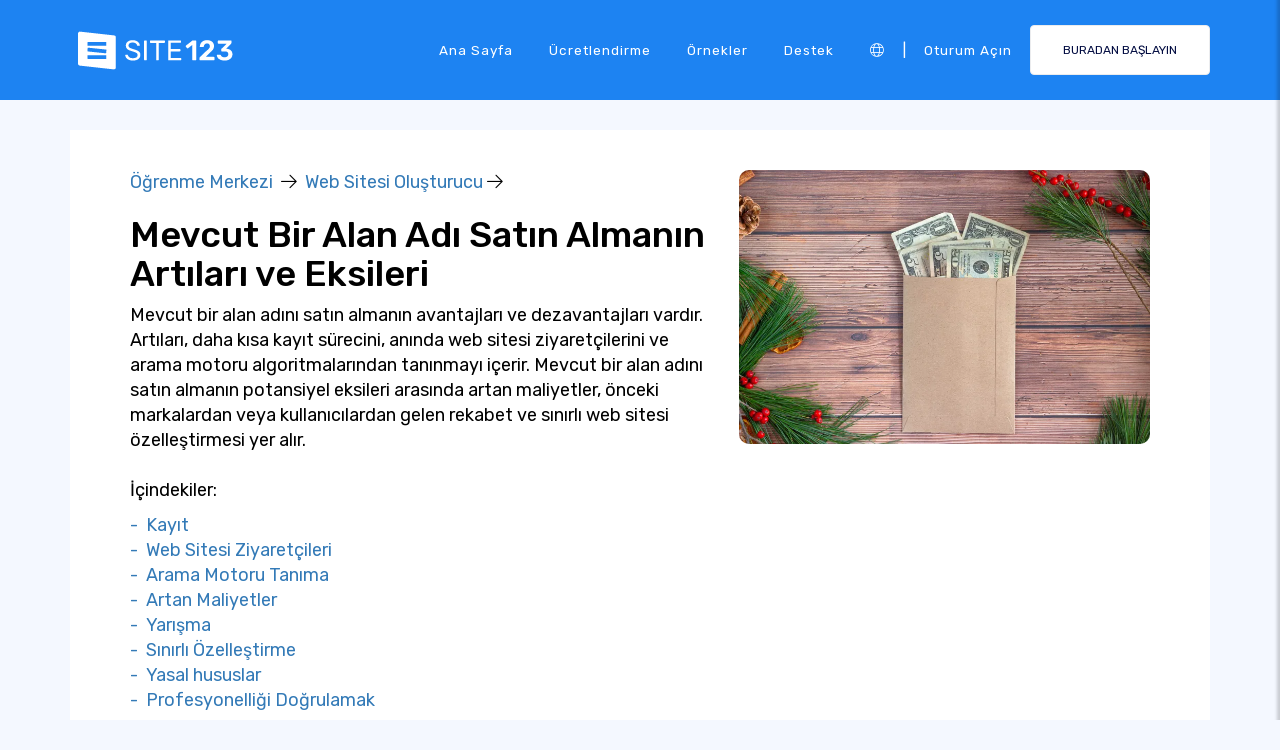

--- FILE ---
content_type: text/html;charset=UTF-8
request_url: https://tr.site123.com/learn/mevcut-bir-alan-ad%C4%B1-sat%C4%B1n-alman%C4%B1n-art%C4%B1lar%C4%B1-ve-eksileri
body_size: 13019
content:
<!DOCTYPE html><html lang="tr" ><head> <script>        //We must set up this variable here because different analytics tool (like Google Optimize) using it right after
        var utm_landingPage     = 'homepage';
    </script> <meta http-equiv="X-UA-Compatible" content="IE=edge,chrome=1" /> <meta charset="utf-8" /> <link rel="dns-prefetch preconnect" href="https://cdn-cms.f-static.com" crossorigin="anonymous"/> <link rel="dns-prefetch preconnect" href="https://images.cdn-files-a.com" crossorigin="anonymous"/> <link rel="dns-prefetch preconnect" href="https://static.s123-cdn-network-a.com" crossorigin="anonymous"/> <link rel="dns-prefetch preconnect" href="https://cdn-cms-s-8-4.f-static.net" crossorigin="anonymous"/> <link rel="dns-prefetch preconnect" href="https://fonts.googleapis.com" crossorigin="anonymous"/> <link rel="dns-prefetch preconnect" href="https://fonts.gstatic.com" crossorigin="anonymous"/> <link rel="dns-prefetch preconnect" href="https://googleads.g.doubleclick.net" crossorigin="anonymous"/> <link rel="dns-prefetch preconnect" href="https://www.google-analytics.com" crossorigin="anonymous"/> <link rel="dns-prefetch preconnect" href="https://www.googleadservices.com" crossorigin="anonymous"/> <link rel="dns-prefetch preconnect" href="https://www.googleoptimize.com" crossorigin="anonymous"/> <link rel="dns-prefetch preconnect" href="https://www.facebook.com" crossorigin="anonymous"/> <meta name="viewport" content="width=device-width, initial-scale=1.0, maximum-scale=1.0" /> <link rel="shortcut icon" href="https://cdn-cms-s-8-4.f-static.net/manager/websites/site123_website/files/logos/brand_files_2020/Icons/Png/Icon_blue.png?v=y84124423208" type="image/x-icon"> <link rel="icon" href="https://cdn-cms-s-8-4.f-static.net/manager/websites/site123_website/files/logos/brand_files_2020/Icons/Png/Icon_blue.png?v=y84124423208" type="image/x-icon"> <style>/* arabic */
@font-face {
  font-family: 'Rubik';
  font-style: normal;
  font-weight: 300;
  font-display: swap;
  src: url(https://fonts.gstatic.com/s/rubik/v31/iJWKBXyIfDnIV7nErXyw023e1Ik.woff2) format('woff2');
  unicode-range: U+0600-06FF, U+0750-077F, U+0870-088E, U+0890-0891, U+0897-08E1, U+08E3-08FF, U+200C-200E, U+2010-2011, U+204F, U+2E41, U+FB50-FDFF, U+FE70-FE74, U+FE76-FEFC, U+102E0-102FB, U+10E60-10E7E, U+10EC2-10EC4, U+10EFC-10EFF, U+1EE00-1EE03, U+1EE05-1EE1F, U+1EE21-1EE22, U+1EE24, U+1EE27, U+1EE29-1EE32, U+1EE34-1EE37, U+1EE39, U+1EE3B, U+1EE42, U+1EE47, U+1EE49, U+1EE4B, U+1EE4D-1EE4F, U+1EE51-1EE52, U+1EE54, U+1EE57, U+1EE59, U+1EE5B, U+1EE5D, U+1EE5F, U+1EE61-1EE62, U+1EE64, U+1EE67-1EE6A, U+1EE6C-1EE72, U+1EE74-1EE77, U+1EE79-1EE7C, U+1EE7E, U+1EE80-1EE89, U+1EE8B-1EE9B, U+1EEA1-1EEA3, U+1EEA5-1EEA9, U+1EEAB-1EEBB, U+1EEF0-1EEF1;
}
/* cyrillic-ext */
@font-face {
  font-family: 'Rubik';
  font-style: normal;
  font-weight: 300;
  font-display: swap;
  src: url(https://fonts.gstatic.com/s/rubik/v31/iJWKBXyIfDnIV7nMrXyw023e1Ik.woff2) format('woff2');
  unicode-range: U+0460-052F, U+1C80-1C8A, U+20B4, U+2DE0-2DFF, U+A640-A69F, U+FE2E-FE2F;
}
/* cyrillic */
@font-face {
  font-family: 'Rubik';
  font-style: normal;
  font-weight: 300;
  font-display: swap;
  src: url(https://fonts.gstatic.com/s/rubik/v31/iJWKBXyIfDnIV7nFrXyw023e1Ik.woff2) format('woff2');
  unicode-range: U+0301, U+0400-045F, U+0490-0491, U+04B0-04B1, U+2116;
}
/* hebrew */
@font-face {
  font-family: 'Rubik';
  font-style: normal;
  font-weight: 300;
  font-display: swap;
  src: url(https://fonts.gstatic.com/s/rubik/v31/iJWKBXyIfDnIV7nDrXyw023e1Ik.woff2) format('woff2');
  unicode-range: U+0307-0308, U+0590-05FF, U+200C-2010, U+20AA, U+25CC, U+FB1D-FB4F;
}
/* latin-ext */
@font-face {
  font-family: 'Rubik';
  font-style: normal;
  font-weight: 300;
  font-display: swap;
  src: url(https://fonts.gstatic.com/s/rubik/v31/iJWKBXyIfDnIV7nPrXyw023e1Ik.woff2) format('woff2');
  unicode-range: U+0100-02BA, U+02BD-02C5, U+02C7-02CC, U+02CE-02D7, U+02DD-02FF, U+0304, U+0308, U+0329, U+1D00-1DBF, U+1E00-1E9F, U+1EF2-1EFF, U+2020, U+20A0-20AB, U+20AD-20C0, U+2113, U+2C60-2C7F, U+A720-A7FF;
}
/* latin */
@font-face {
  font-family: 'Rubik';
  font-style: normal;
  font-weight: 300;
  font-display: swap;
  src: url(https://fonts.gstatic.com/s/rubik/v31/iJWKBXyIfDnIV7nBrXyw023e.woff2) format('woff2');
  unicode-range: U+0000-00FF, U+0131, U+0152-0153, U+02BB-02BC, U+02C6, U+02DA, U+02DC, U+0304, U+0308, U+0329, U+2000-206F, U+20AC, U+2122, U+2191, U+2193, U+2212, U+2215, U+FEFF, U+FFFD;
}
/* arabic */
@font-face {
  font-family: 'Rubik';
  font-style: normal;
  font-weight: 400;
  font-display: swap;
  src: url(https://fonts.gstatic.com/s/rubik/v31/iJWKBXyIfDnIV7nErXyw023e1Ik.woff2) format('woff2');
  unicode-range: U+0600-06FF, U+0750-077F, U+0870-088E, U+0890-0891, U+0897-08E1, U+08E3-08FF, U+200C-200E, U+2010-2011, U+204F, U+2E41, U+FB50-FDFF, U+FE70-FE74, U+FE76-FEFC, U+102E0-102FB, U+10E60-10E7E, U+10EC2-10EC4, U+10EFC-10EFF, U+1EE00-1EE03, U+1EE05-1EE1F, U+1EE21-1EE22, U+1EE24, U+1EE27, U+1EE29-1EE32, U+1EE34-1EE37, U+1EE39, U+1EE3B, U+1EE42, U+1EE47, U+1EE49, U+1EE4B, U+1EE4D-1EE4F, U+1EE51-1EE52, U+1EE54, U+1EE57, U+1EE59, U+1EE5B, U+1EE5D, U+1EE5F, U+1EE61-1EE62, U+1EE64, U+1EE67-1EE6A, U+1EE6C-1EE72, U+1EE74-1EE77, U+1EE79-1EE7C, U+1EE7E, U+1EE80-1EE89, U+1EE8B-1EE9B, U+1EEA1-1EEA3, U+1EEA5-1EEA9, U+1EEAB-1EEBB, U+1EEF0-1EEF1;
}
/* cyrillic-ext */
@font-face {
  font-family: 'Rubik';
  font-style: normal;
  font-weight: 400;
  font-display: swap;
  src: url(https://fonts.gstatic.com/s/rubik/v31/iJWKBXyIfDnIV7nMrXyw023e1Ik.woff2) format('woff2');
  unicode-range: U+0460-052F, U+1C80-1C8A, U+20B4, U+2DE0-2DFF, U+A640-A69F, U+FE2E-FE2F;
}
/* cyrillic */
@font-face {
  font-family: 'Rubik';
  font-style: normal;
  font-weight: 400;
  font-display: swap;
  src: url(https://fonts.gstatic.com/s/rubik/v31/iJWKBXyIfDnIV7nFrXyw023e1Ik.woff2) format('woff2');
  unicode-range: U+0301, U+0400-045F, U+0490-0491, U+04B0-04B1, U+2116;
}
/* hebrew */
@font-face {
  font-family: 'Rubik';
  font-style: normal;
  font-weight: 400;
  font-display: swap;
  src: url(https://fonts.gstatic.com/s/rubik/v31/iJWKBXyIfDnIV7nDrXyw023e1Ik.woff2) format('woff2');
  unicode-range: U+0307-0308, U+0590-05FF, U+200C-2010, U+20AA, U+25CC, U+FB1D-FB4F;
}
/* latin-ext */
@font-face {
  font-family: 'Rubik';
  font-style: normal;
  font-weight: 400;
  font-display: swap;
  src: url(https://fonts.gstatic.com/s/rubik/v31/iJWKBXyIfDnIV7nPrXyw023e1Ik.woff2) format('woff2');
  unicode-range: U+0100-02BA, U+02BD-02C5, U+02C7-02CC, U+02CE-02D7, U+02DD-02FF, U+0304, U+0308, U+0329, U+1D00-1DBF, U+1E00-1E9F, U+1EF2-1EFF, U+2020, U+20A0-20AB, U+20AD-20C0, U+2113, U+2C60-2C7F, U+A720-A7FF;
}
/* latin */
@font-face {
  font-family: 'Rubik';
  font-style: normal;
  font-weight: 400;
  font-display: swap;
  src: url(https://fonts.gstatic.com/s/rubik/v31/iJWKBXyIfDnIV7nBrXyw023e.woff2) format('woff2');
  unicode-range: U+0000-00FF, U+0131, U+0152-0153, U+02BB-02BC, U+02C6, U+02DA, U+02DC, U+0304, U+0308, U+0329, U+2000-206F, U+20AC, U+2122, U+2191, U+2193, U+2212, U+2215, U+FEFF, U+FFFD;
}
/* arabic */
@font-face {
  font-family: 'Rubik';
  font-style: normal;
  font-weight: 500;
  font-display: swap;
  src: url(https://fonts.gstatic.com/s/rubik/v31/iJWKBXyIfDnIV7nErXyw023e1Ik.woff2) format('woff2');
  unicode-range: U+0600-06FF, U+0750-077F, U+0870-088E, U+0890-0891, U+0897-08E1, U+08E3-08FF, U+200C-200E, U+2010-2011, U+204F, U+2E41, U+FB50-FDFF, U+FE70-FE74, U+FE76-FEFC, U+102E0-102FB, U+10E60-10E7E, U+10EC2-10EC4, U+10EFC-10EFF, U+1EE00-1EE03, U+1EE05-1EE1F, U+1EE21-1EE22, U+1EE24, U+1EE27, U+1EE29-1EE32, U+1EE34-1EE37, U+1EE39, U+1EE3B, U+1EE42, U+1EE47, U+1EE49, U+1EE4B, U+1EE4D-1EE4F, U+1EE51-1EE52, U+1EE54, U+1EE57, U+1EE59, U+1EE5B, U+1EE5D, U+1EE5F, U+1EE61-1EE62, U+1EE64, U+1EE67-1EE6A, U+1EE6C-1EE72, U+1EE74-1EE77, U+1EE79-1EE7C, U+1EE7E, U+1EE80-1EE89, U+1EE8B-1EE9B, U+1EEA1-1EEA3, U+1EEA5-1EEA9, U+1EEAB-1EEBB, U+1EEF0-1EEF1;
}
/* cyrillic-ext */
@font-face {
  font-family: 'Rubik';
  font-style: normal;
  font-weight: 500;
  font-display: swap;
  src: url(https://fonts.gstatic.com/s/rubik/v31/iJWKBXyIfDnIV7nMrXyw023e1Ik.woff2) format('woff2');
  unicode-range: U+0460-052F, U+1C80-1C8A, U+20B4, U+2DE0-2DFF, U+A640-A69F, U+FE2E-FE2F;
}
/* cyrillic */
@font-face {
  font-family: 'Rubik';
  font-style: normal;
  font-weight: 500;
  font-display: swap;
  src: url(https://fonts.gstatic.com/s/rubik/v31/iJWKBXyIfDnIV7nFrXyw023e1Ik.woff2) format('woff2');
  unicode-range: U+0301, U+0400-045F, U+0490-0491, U+04B0-04B1, U+2116;
}
/* hebrew */
@font-face {
  font-family: 'Rubik';
  font-style: normal;
  font-weight: 500;
  font-display: swap;
  src: url(https://fonts.gstatic.com/s/rubik/v31/iJWKBXyIfDnIV7nDrXyw023e1Ik.woff2) format('woff2');
  unicode-range: U+0307-0308, U+0590-05FF, U+200C-2010, U+20AA, U+25CC, U+FB1D-FB4F;
}
/* latin-ext */
@font-face {
  font-family: 'Rubik';
  font-style: normal;
  font-weight: 500;
  font-display: swap;
  src: url(https://fonts.gstatic.com/s/rubik/v31/iJWKBXyIfDnIV7nPrXyw023e1Ik.woff2) format('woff2');
  unicode-range: U+0100-02BA, U+02BD-02C5, U+02C7-02CC, U+02CE-02D7, U+02DD-02FF, U+0304, U+0308, U+0329, U+1D00-1DBF, U+1E00-1E9F, U+1EF2-1EFF, U+2020, U+20A0-20AB, U+20AD-20C0, U+2113, U+2C60-2C7F, U+A720-A7FF;
}
/* latin */
@font-face {
  font-family: 'Rubik';
  font-style: normal;
  font-weight: 500;
  font-display: swap;
  src: url(https://fonts.gstatic.com/s/rubik/v31/iJWKBXyIfDnIV7nBrXyw023e.woff2) format('woff2');
  unicode-range: U+0000-00FF, U+0131, U+0152-0153, U+02BB-02BC, U+02C6, U+02DA, U+02DC, U+0304, U+0308, U+0329, U+2000-206F, U+20AC, U+2122, U+2191, U+2193, U+2212, U+2215, U+FEFF, U+FFFD;
}
/* arabic */
@font-face {
  font-family: 'Rubik';
  font-style: normal;
  font-weight: 700;
  font-display: swap;
  src: url(https://fonts.gstatic.com/s/rubik/v31/iJWKBXyIfDnIV7nErXyw023e1Ik.woff2) format('woff2');
  unicode-range: U+0600-06FF, U+0750-077F, U+0870-088E, U+0890-0891, U+0897-08E1, U+08E3-08FF, U+200C-200E, U+2010-2011, U+204F, U+2E41, U+FB50-FDFF, U+FE70-FE74, U+FE76-FEFC, U+102E0-102FB, U+10E60-10E7E, U+10EC2-10EC4, U+10EFC-10EFF, U+1EE00-1EE03, U+1EE05-1EE1F, U+1EE21-1EE22, U+1EE24, U+1EE27, U+1EE29-1EE32, U+1EE34-1EE37, U+1EE39, U+1EE3B, U+1EE42, U+1EE47, U+1EE49, U+1EE4B, U+1EE4D-1EE4F, U+1EE51-1EE52, U+1EE54, U+1EE57, U+1EE59, U+1EE5B, U+1EE5D, U+1EE5F, U+1EE61-1EE62, U+1EE64, U+1EE67-1EE6A, U+1EE6C-1EE72, U+1EE74-1EE77, U+1EE79-1EE7C, U+1EE7E, U+1EE80-1EE89, U+1EE8B-1EE9B, U+1EEA1-1EEA3, U+1EEA5-1EEA9, U+1EEAB-1EEBB, U+1EEF0-1EEF1;
}
/* cyrillic-ext */
@font-face {
  font-family: 'Rubik';
  font-style: normal;
  font-weight: 700;
  font-display: swap;
  src: url(https://fonts.gstatic.com/s/rubik/v31/iJWKBXyIfDnIV7nMrXyw023e1Ik.woff2) format('woff2');
  unicode-range: U+0460-052F, U+1C80-1C8A, U+20B4, U+2DE0-2DFF, U+A640-A69F, U+FE2E-FE2F;
}
/* cyrillic */
@font-face {
  font-family: 'Rubik';
  font-style: normal;
  font-weight: 700;
  font-display: swap;
  src: url(https://fonts.gstatic.com/s/rubik/v31/iJWKBXyIfDnIV7nFrXyw023e1Ik.woff2) format('woff2');
  unicode-range: U+0301, U+0400-045F, U+0490-0491, U+04B0-04B1, U+2116;
}
/* hebrew */
@font-face {
  font-family: 'Rubik';
  font-style: normal;
  font-weight: 700;
  font-display: swap;
  src: url(https://fonts.gstatic.com/s/rubik/v31/iJWKBXyIfDnIV7nDrXyw023e1Ik.woff2) format('woff2');
  unicode-range: U+0307-0308, U+0590-05FF, U+200C-2010, U+20AA, U+25CC, U+FB1D-FB4F;
}
/* latin-ext */
@font-face {
  font-family: 'Rubik';
  font-style: normal;
  font-weight: 700;
  font-display: swap;
  src: url(https://fonts.gstatic.com/s/rubik/v31/iJWKBXyIfDnIV7nPrXyw023e1Ik.woff2) format('woff2');
  unicode-range: U+0100-02BA, U+02BD-02C5, U+02C7-02CC, U+02CE-02D7, U+02DD-02FF, U+0304, U+0308, U+0329, U+1D00-1DBF, U+1E00-1E9F, U+1EF2-1EFF, U+2020, U+20A0-20AB, U+20AD-20C0, U+2113, U+2C60-2C7F, U+A720-A7FF;
}
/* latin */
@font-face {
  font-family: 'Rubik';
  font-style: normal;
  font-weight: 700;
  font-display: swap;
  src: url(https://fonts.gstatic.com/s/rubik/v31/iJWKBXyIfDnIV7nBrXyw023e.woff2) format('woff2');
  unicode-range: U+0000-00FF, U+0131, U+0152-0153, U+02BB-02BC, U+02C6, U+02DA, U+02DC, U+0304, U+0308, U+0329, U+2000-206F, U+20AC, U+2122, U+2191, U+2193, U+2212, U+2215, U+FEFF, U+FFFD;
}</style> <!-- styles --> <link rel="stylesheet" href="https://cdn-cms-s-8-4.f-static.net/versions/2/system_mini/css/minimizeSITE123website.css?v=y84124423208" type="text/css" crossorigin="anonymous"> <link rel="stylesheet" href="https://cdn-cms-s-8-4.f-static.net/versions/2/system_mini/css/minimizeSITE123website_inside_page.css?v=y84124423208" type="text/css" crossorigin="anonymous"> <title>Mevcut Bir Alan Adı Satın Almanın Artıları ve Eksileri</title><meta name="description" content="Mevcut alan adını satın almanın artıları ve eksileri - kayıt, web sitesi ziyaretçileri ve maliyet hakkında bilgi edinin." /><meta name="keywords" content="" /><link rel="canonical" href="https://tr.site123.com/learn/mevcut-bir-alan-ad%C4%B1-sat%C4%B1n-alman%C4%B1n-art%C4%B1lar%C4%B1-ve-eksileri" /><meta http-equiv="content-language" content="tr" /><!-- Facebook Meta Info --><meta property="fb:pages" content="430267760516602" /><meta name="fb:app_id" content="1416531498604756" /><meta property="og:url" content="https://tr.site123.com/learn/mevcut-bir-alan-ad%C4%B1-sat%C4%B1n-alman%C4%B1n-art%C4%B1lar%C4%B1-ve-eksileri"><meta property="og:image" content="https://images.cdn-files-a.com/admin/websitesPluginsManager/63aa0bc1ca0be/400_63aa0bc1ca0dd.jpg"><meta property="og:description" content="Mevcut alan adını satın almanın artıları ve eksileri - kayıt, web sitesi ziyaretçileri ve maliyet hakkında bilgi edinin."><meta property="og:title" content="Mevcut Bir Alan Adı Satın Almanın Artıları ve Eksileri"><meta property="og:site_name" content="SITE123"><meta name="og:type" content="website" /><!-- Twitter Meta Info --><meta name="twitter:site" content="@site123"><meta name="twitter:card" content="summary_large_image"><meta name="twitter:url" content="https://tr.site123.com/learn/mevcut-bir-alan-ad%C4%B1-sat%C4%B1n-alman%C4%B1n-art%C4%B1lar%C4%B1-ve-eksileri"><meta name="twitter:title" content="Mevcut Bir Alan Adı Satın Almanın Artıları ve Eksileri"><meta name="twitter:description" content="Mevcut alan adını satın almanın artıları ve eksileri - kayıt, web sitesi ziyaretçileri ve maliyet hakkında bilgi edinin."><meta name="twitter:image:src" content="https://images.cdn-files-a.com/admin/websitesPluginsManager/63aa0bc1ca0be/400_63aa0bc1ca0dd.jpg"><!-- Google+ Meta Info --><meta itemprop="name" content="Mevcut Bir Alan Adı Satın Almanın Artıları ve Eksileri"><meta itemprop="description" content="Mevcut alan adını satın almanın artıları ve eksileri - kayıt, web sitesi ziyaretçileri ve maliyet hakkında bilgi edinin."><meta itemprop="image" content="https://images.cdn-files-a.com/admin/websitesPluginsManager/63aa0bc1ca0be/400_63aa0bc1ca0dd.jpg"><meta name="yandex-verification" content="4e2e3b87cecc4952"><meta name="msvalidate.01" content="1404E3D356E3AFB60FD0EF2AE2283550"> </head><body class="language_tr insidePage landingPage " data-user-language="tr"> <div class="menuHeader "> <div class="container"> <div class="row"> <div class="col-xs-12 col-sm-2"> <a href="/"><img src="https://static.s123-cdn-network-a.com/admin/InterfaceStatisFiles/allOther/all/site123/logos/Logo/Horizontal/SVG/Horizontal_Blue.svg?v=y84124423208" class="site123_logo logoBlue" alt="SITE123 logo"><img src="https://static.s123-cdn-network-a.com/admin/InterfaceStatisFiles/allOther/all/site123/logos/Logo/Horizontal/SVG/Horizontal_white.svg?v=y84124423208" class="site123_logo logoWhite" alt="SITE123 logo"></a> </div> <div class="col-xs-12 col-sm-10 hidden-xs hidden-sm"> <nav class=""> <ul class="site123_nav"> <li class="active"><a class="menuItem" href="/">Ana Sayfa</a></li> <!--<li><a class="menuItem" href="/domain-search">Alan Adları</a></li>--> <li><a class="menuItem" href="/%C3%BCcretlendirme">Ücretlendirme</a></li><li><a class="menuItem" href="/web-site-%C3%B6rnekleri">Örnekler</a></li> <li><a class="menuItem" href="/support">Destek</a></li> <li><a class="languageModalElement menuItem"><i class="fa-light fa-globe"></i></a></li> <li>|</li> <li class="loginMenu"><a class="menuItem" href="https://app.site123.com/manager/login/login.php?l=tr"><i class="fal fa-sign-in visible-xs-block"></i><span class="hidden-xs">Oturum açın</span></a></li> <li><a class="btn btn-blue btn-small" href="https://app.site123.com/manager/login/sign_up.php?l=tr"><i class="fal fa-plus visible-xs-block"></i><span class="hidden-xs">BURADAN BAŞLAYIN</span></a></li> </ul> </nav> </div> <div class="col-xs-12 col-sm-9 visible-xs-block visible-sm-block"> <div class="mobileMenu"> <svg aria-hidden="true" focusable="false" data-prefix="fal" data-icon="bars" class="svg-inline--fa fa-bars" style="width:26px;height:26px;" role="img" xmlns="http://www.w3.org/2000/svg" viewBox="0 0 448 512"><path fill="currentColor" d="M442 114H6a6 6 0 0 1-6-6V84a6 6 0 0 1 6-6h436a6 6 0 0 1 6 6v24a6 6 0 0 1-6 6zm0 160H6a6 6 0 0 1-6-6v-24a6 6 0 0 1 6-6h436a6 6 0 0 1 6 6v24a6 6 0 0 1-6 6zm0 160H6a6 6 0 0 1-6-6v-24a6 6 0 0 1 6-6h436a6 6 0 0 1 6 6v24a6 6 0 0 1-6 6z"></path></svg> </div> </div> </div> </div> </div> <div class="mobileMenuFromSide"> <div class="mobileMenuHeader"> <img src="https://static.s123-cdn-network-a.com/admin/InterfaceStatisFiles/allOther/all/site123/logos/Logo/Horizontal/SVG/Horizontal_Blue.svg?v=y84124423208" class="site123_logo logoBlue" alt="logo"> <div class="mobileMenuClose"><svg aria-hidden="true" focusable="false" data-prefix="fal" data-icon="times" class="svg-inline--fa fa-times" role="img" xmlns="http://www.w3.org/2000/svg" viewBox="0 0 320 512"><path fill="currentColor" d="M193.94 256L296.5 153.44l21.15-21.15c3.12-3.12 3.12-8.19 0-11.31l-22.63-22.63c-3.12-3.12-8.19-3.12-11.31 0L160 222.06 36.29 98.34c-3.12-3.12-8.19-3.12-11.31 0L2.34 120.97c-3.12 3.12-3.12 8.19 0 11.31L126.06 256 2.34 379.71c-3.12 3.12-3.12 8.19 0 11.31l22.63 22.63c3.12 3.12 8.19 3.12 11.31 0L160 289.94 262.56 392.5l21.15 21.15c3.12 3.12 8.19 3.12 11.31 0l22.63-22.63c3.12-3.12 3.12-8.19 0-11.31L193.94 256z"></path></svg></div> </div> <nav class=""> <ul class="site123_nav"> <li class="active"><a href="/">Ana Sayfa</a></li> <li><a href="/%C3%BCcretlendirme">Ücretlendirme</a></li> <li><a href="/support">Destek</a></li> <li><a class="languageModalElement" data-show-lan-text="true"><i class="fa-light fa-globe"></i></a></li> </ul> </nav> <div class="mobile-menu-main-btns"> <a class="btn btn-mini btn-transparent" href="https://app.site123.com/manager/login/login.php?l=tr"><span>Oturum açın</span></a> <a class="btn btn-mini btn-orange" href="https://app.site123.com/manager/login/sign_up.php?l=tr"><span>BURADAN BAŞLAYIN</span></a> </div> </div> <div class="container"> <div class="learnPageWrapper"> <article> <section class="howToSection"> <div class="row"> <div class="col-xs-12 col-sm-7"> <div> <a href="/learn">Öğrenme Merkezi</a>                                &nbsp;<i class="fal fa-arrow-right"></i>&nbsp; 
                                <a href="/learn/cat/website-builder">Web Sitesi Oluşturucu</a>&nbsp;<i class="fal fa-arrow-right"></i>&nbsp; 
                            </div> <h1>Mevcut Bir Alan Adı Satın Almanın Artıları ve Eksileri</h1>                                                                                        Mevcut bir alan adını satın almanın avantajları ve dezavantajları vardır. Artıları, daha kısa kayıt sürecini, anında web sitesi ziyaretçilerini ve arama motoru algoritmalarından tanınmayı içerir. Mevcut bir alan adını satın almanın potansiyel eksileri arasında artan maliyetler, önceki markalardan veya kullanıcılardan gelen rekabet ve sınırlı web sitesi özelleştirmesi yer alır.                                                                                        <br/><br/> <p>İçindekiler:</p> <div style="margin-bottom:15px;"> <a href="#section_1" class="hash-anchor-scroll-effect">                                                                                    -
                                                                                &nbsp;Kayıt                                    </a><br/> <a href="#section_2" class="hash-anchor-scroll-effect">                                                                                    -
                                                                                &nbsp;Web Sitesi Ziyaretçileri                                    </a><br/> <a href="#section_3" class="hash-anchor-scroll-effect">                                                                                    -
                                                                                &nbsp;Arama Motoru Tanıma                                    </a><br/> <a href="#section_4" class="hash-anchor-scroll-effect">                                                                                    -
                                                                                &nbsp;Artan Maliyetler                                    </a><br/> <a href="#section_5" class="hash-anchor-scroll-effect">                                                                                    -
                                                                                &nbsp;Yarışma                                    </a><br/> <a href="#section_6" class="hash-anchor-scroll-effect">                                                                                    -
                                                                                &nbsp;Sınırlı Özelleştirme                                    </a><br/> <a href="#section_7" class="hash-anchor-scroll-effect">                                                                                    -
                                                                                &nbsp;Yasal hususlar                                    </a><br/> <a href="#section_8" class="hash-anchor-scroll-effect">                                                                                    -
                                                                                &nbsp;Profesyonelliği Doğrulamak                                    </a><br/> </div> </div> <div class="col-xs-12 col-sm-5"> <img src="https://images.cdn-files-a.com/admin/websitesPluginsManager/63aa0bc1ca0be/800_63aa0bc1ca0dd.jpg" class="howto_image_p" alt="Mevcut Bir Alan Adı Satın Almanın Artıları ve Eksileri"> </div> </div> </section> <div class="howToSection howTo"> <div class="row"> <div class="col-xs-12 col-sm-7"> <div class="leftSide"> <h3 id="section_1">                                                                                        Kayıt                                        </h3> <span class="text pre-line">Kayıt, mevcut bir alan adını satın almak için önemli bir bileşendir. Alan adının kullanılabilmesi için bir alan adı kayıt kuruluşuna kayıtlı olması gerekir. Alan adının geçerli ve satın alınabilir olduğundan emin olmak için satın almadan önce alan adının kullanılabilirliğini doğrulamak önemlidir. Ek olarak, alan adını kaydetmenin maliyetini anlamak ve kişinin bütçesi dahilinde olup olmadığını düşünmek önemlidir. Genellikle mevcut bir alan adını satın almak, yeni bir alan adı kaydetmekten daha uygun maliyetli olabilir.</span> </div> </div> <div class="col-xs-12 col-sm-5"> <div class="rightSide"> <div class="learnCenterPromoBox"> <span class="title">Bir web sitesine mi ihtiyacınız var?</span> <span class="des">Bir web sitesi oluşturmak istiyor ama nereden başlayacağınızı bilmiyor musunuz? Web sitesi oluşturucumuz mükemmel bir çözümdür. Kolay kullanım ve iş ihtiyaçlarınıza uygun özelleştirme özellikleri sayesinde, kısa sürede profesyonel bir web sitesine sahip olabilirsiniz.</span> <span class="button text-center"><a href="https://app.site123.com/manager/login/sign_up.php?l=tr" class="btn btn-blue">Bir web sitesi oluştur</a></span> </div> </div> </div> </div> </div> <div class="howToSection howTo"> <div class="row"> <div class="col-xs-12 col-sm-7"> <div class="leftSide"> <h3 id="section_2">                                                                                        Web Sitesi Ziyaretçileri                                        </h3> <span class="text pre-line">Mevcut bir alan adı satın almanın artıları ve eksileri düşünüldüğünde, web sitesi ziyaretçilerinin dikkate alınması gerekir. Halihazırda var olan bir web sitesini satın almak, zaten yüksek bir trafik hacminin yanı sıra organik arama görünürlüğü ve iyileştirilmiş sıralamalardan faydalanabilir. Dezavantajı, web yöneticilerinin trafiğin kaynağını veya web sitesinin geçmişini bilmeyebilmesidir.<br><br> Mevcut bir etki alanına ve web sitesine yatırım yapmak, alanın yerleşik niş kitlesine anında erişmenizi sağlayarak sitenin kar potansiyelini artırabilir. Mevcut web sitesinin içeriğine ve ilişkili etkinliklere bağlı olarak, etki alanı istenmeyen bir itibara sahip olabilir ve bu da web sitesinin daha düşük getirisine yol açabilir.<br><br> Web sitesi ziyaretçileri, mevcut bir alan adını satın almaya karar verirken dikkate alınacak önemli bir nokta olacaktır. Kârlı bir geçiş sağlamak için gereken araştırma derecesi, web sitesi ölçümlerine ve aynı zamanda ziyaretçinin geri bildirimlerine ve tavsiyelerine de bağlıdır.</span> </div> </div> <div class="col-xs-12 col-sm-5"> <div class="rightSide"> </div> </div> </div> </div> <div class="howToSection howTo"> <div class="row"> <div class="col-xs-12 col-sm-7"> <div class="leftSide"> <h3 id="section_3">                                                                                        Arama Motoru Tanıma                                        </h3> <span class="text pre-line">Arama motoru tanıma, mevcut bir alan adı satın alırken dikkate alınması gereken önemli bir faktördür. Arama motoru algoritmaları, arama motoru sonuçlarındaki sıralamasını belirlemek için bir alan adının yaşını, içeriğini, popülerliğini ve alaka düzeyini tanır. Mevcut bir alan adının iyi bir itibarı varsa, arama motoru ona yüksek bir sıralama atayacaktır. Öte yandan, alan adı yeniyse veya kötü bir üne sahipse, arama motoru ona daha düşük bir sıralama atayacaktır. Bu nedenle mevcut bir alan adını satın almak, web sitesinin arama motoru sonuçlarında zaten iyi bilinmesini sağlayabilir.</span> </div> <div> <div class="learnCenterPromoBox_blue"> <span class="title">SITE123 ile web sitesi oluşturmak çok kolay</span> <span class="button text-center"><a href="https://app.site123.com/manager/login/sign_up.php?l=tr" class="btn btn-orange">Şimdi başla</a></span> </div> </div> </div> <div class="col-xs-12 col-sm-5"> <div class="rightSide"> </div> </div> </div> </div> <div class="howToSection howTo"> <div class="row"> <div class="col-xs-12 col-sm-7"> <div class="leftSide"> <h3 id="section_4">                                                                                        Artan Maliyetler                                        </h3> <span class="text pre-line">Mevcut bir alan adı satın almanın en önemli artılarından ve eksilerinden biri artan maliyetlerdir. Satın aldığınız alan adına bağlı olarak, maliyet katlanarak artabilir. Bazı durumlarda, alan adının fiyatı, yeni bir alan adı satın almak için olanlarla rekabet edebilir. Ek olarak, alan adı kurulduğu için satıcı fiyatı artırabilir, bu da alıcı için caydırıcı olabilir.<br><br> Alan adının maliyetine ek olarak, bakım ve yükseltme şeklinde artan bir maliyet gelebilir. Alan adının mevcut altyapısını ve satın alma işleminden sonra hangi yükseltmelerin gerekebileceğini dikkate almak önemlidir. Düşünmeniz gereken sadece gerçek alan adının maliyeti değil, aynı zamanda onu yönetmenin getireceği gelecekteki masraflardır.</span> </div> </div> <div class="col-xs-12 col-sm-5"> <div class="rightSide"> </div> </div> </div> </div> <div class="howToSection howTo"> <div class="row"> <div class="col-xs-12 col-sm-7"> <div class="leftSide"> <h3 id="section_5">                                                                                        Yarışma                                        </h3> <span class="text pre-line">Rekabet, mevcut bir alan adı satın alırken dikkate alınması gereken önemli bir faktördür. Bir yandan, iyi bir rekabete sahip bir alan adının görünürlüğünü artırabileceği ve daha fazla potansiyel müşteri çekebileceği için faydalı olabilir. Öte yandan, rekabet, anahtar kelimeler için yoğun rekabet, daha fazla kaynak ihtiyacı ve rekabeti geride bırakmanın maliyeti gibi alan adının başarısı için birçok engel oluşturabilir.<br> Alan adını değerlendirirken rekabeti göz önünde bulundurmak ve büyük harcamalar yapmadan önce artıları ve eksileri tartmak önemlidir. Rekabet çok yoğunsa, farklı bir alan adı denemek veya tamamen farklı bir pazara geçmek daha akıllıca olabilir.</span> </div> </div> <div class="col-xs-12 col-sm-5"> <div class="rightSide"> </div> </div> </div> </div> <div class="howToSection howTo"> <div class="row"> <div class="col-xs-12 col-sm-7"> <div class="leftSide"> <h3 id="section_6">                                                                                        Sınırlı Özelleştirme                                        </h3> <span class="text pre-line">Halihazırda var olan bir alan adını satın almanın sayısız avantajı vardır. Çok fazla özelleştirme gerektirmez ve bu nedenle bir <a href="/learn/web-sitenizi-kurduktan-sonra-yapman%C4%B1z-gereken-5-%C5%9Eey"><a href="/learn/hemen-bir-web-sitesi-kurman%C4%B1z-%C4%B0%C3%A7in-4-neden">web sitesi kur</a>ma</a>k ve barındırmak daha hızlı ve daha ucuzdur. Ayrıca, size zaman kazandıran ve web sitenize anında ziyaretçi getirecek olan arama motoru optimizasyonuna zaten sahip olabilir.</span> </div> </div> <div class="col-xs-12 col-sm-5"> <div class="rightSide"> </div> </div> </div> </div> <div class="howToSection howTo"> <div class="row"> <div class="col-xs-12 col-sm-7"> <div class="leftSide"> <h3 id="section_7">                                                                                        Yasal hususlar                                        </h3> <span class="text pre-line">Mevcut bir alan adı satın alırken yasal hususlar, satın almadan önce dikkate alınması önemlidir. Bir alan adı kişisel mülk olarak kabul edilir ve bu nedenle satın alınabilir, satılabilir ve devredilebilir.<br><br> Transferin uygun şekilde yürütülmesini ve yasal olarak uygulanabilir olmasını sağlamak önemlidir. Ayrıca taraflar, alan adının başka bir kullanıcı tarafından talep edilmediğinden ve alıcının alan adını kullanmasını engelleyebilecek herhangi bir yasal sorunun bulunmadığından emin olmalıdır.<br><br> Alan adının mevcut diğer ticari markaları, telif haklarını veya diğer fikri mülkiyet haklarını ihlal etmediğinden emin olmak da önemlidir. Sonuç olarak, satın almadan önce alan adının yasal sorunlardan arınmış olduğundan emin olmak için yeterli durum tespiti yapmak alıcının aktif yararınadır.</span> </div> </div> <div class="col-xs-12 col-sm-5"> <div class="rightSide"> </div> </div> </div> </div> <div class="howToSection howTo"> <div class="row"> <div class="col-xs-12 col-sm-7"> <div class="leftSide"> <h3 id="section_8">                                                                                        Profesyonelliği Doğrulamak                                        </h3> <span class="text pre-line">Mevcut bir alan adını satın almayı düşünürken profesyonelliği doğrulamak çok önemlidir. İyi durumda olduğundan ve ticari markaya veya diğer yasal sonuçlara tabi olmadığından emin olmak için herhangi bir potansiyel alan adının gözden geçirilmesi önemlidir. Ek olarak, alan adı sağlayıcısının geçmişini araştırmak ve değerlendirmek de önemlidir, çünkü bu onların ne kadar güvenilir olduklarını ve sattıkları alan adlarını ne kadar iyi yönettiklerini ortaya çıkarabilir. Sağlanan herhangi bir müşteri hizmetini gözden geçirmek de önemlidir, çünkü bu, sağlayıcının alan adına bağlılık düzeyi ve değeri hakkında fikir verebilir. Son olarak, yasal olarak sağlam olduğundan ve herhangi bir içerik için istenen korumayı sağlayacağından emin olmak için alan adıyla ilişkili tüm sözleşmeleri gözden geçirmek iyi bir fikirdir.</span> </div> </div> <div class="col-xs-12 col-sm-5"> <div class="rightSide"> </div> </div> </div> </div> <div class="howToSection"> <div class="row"> <div class="col-xs-12 col-sm-7"> <h3>Özet</h3>                                İşletmeler, mevcut bir alan adını satın almanın artılarını ve eksilerini düşünürken, yatırım yapmadan önce avantajları ve olası dezavantajları tartmalıdır. Mevcut bir alan adının satın alınması, çevrimiçi bir varlık elde etmenin uygun maliyetli bir yolunu sağlayabilir, ancak bazı faktörlerin dikkate alınması gerekir.<BR> </div> <div class="col-xs-12 col-sm-5">                                &nbsp;
                            </div> </div> </div> </article> <div> <div class="articleTagBox"> <a href="/learn/cat/website-builder">Web Sitesi Oluşturucu</a> <br/> </div> </div> </div> </div> <div class="container relatedContent"> <div class="row"> <div class="col-sm-3"> <div class="pluginCard"> <a href="/learn/%c4%b0%c5%9fletmenizin-uygulamas%c4%b1-gereken-8-%c4%b0%c3%a7erik-pazarlama-%c4%b0lkesi"> <div class="logo text-center"> <img src="https://images.cdn-files-a.com/admin/websitesPluginsManager/63a5f7d326d82/400_63a5f7d326da7.jpg" class="img-responsive" alt="İşletmenizin Uygulaması Gereken 8 İçerik Pazarlama İlkesi"> </div> <div class="plugin-name text-center">                                                       
                                    İşletmenizin Uygulaması Gereken 8 İçerik Pazarlama İlkesi                                                            </div> <div class="card_category text-center">                                Pazarlama ve SEO                            </div> <div class="card_arrow"> <i class="fal fa-arrow-right"></i> </div> </a> </div> </div> <div class="col-sm-3"> <div class="pluginCard"> <a href="/learn/site123-d%c3%bcnya-%c3%87ap%c4%b1nda-aziz-patrick-g%c3%bcn%c3%bc-n%c3%bc-kutluyor"> <div class="logo text-center"> <img src="https://images.cdn-files-a.com/admin/websitesPluginsManager/400_5b98e457b47ef.jpg" class="img-responsive" alt="SITE123 Dünya Çapında - Aziz Patrick Günü'nü Kutluyor"> </div> <div class="plugin-name text-center">                                                       
                                    SITE123 Dünya Çapında - Aziz Patrick Günü'nü Kutluyor                                                            </div> <div class="card_category text-center">                                Web Sitesi Oluşturucu                            </div> <div class="card_arrow"> <i class="fal fa-arrow-right"></i> </div> </a> </div> </div> <div class="col-sm-3"> <div class="pluginCard"> <a href="/learn/vaka-%c3%87al%c4%b1%c5%9fmas%c4%b1-bir-y%c3%b6netim-dan%c4%b1%c5%9fmanl%c4%b1%c4%9f%c4%b1-firmas%c4%b1-%c4%b0%c3%a7in-web-sitesi-olu%c5%9fturma"> <div class="logo text-center"> <img src="//images.cdn-files-a.com/uploads/29928/400_58fc4e2db7ec8.jpg" class="img-responsive" alt="Vaka Çalışması: Bir Yönetim Danışmanlığı Firması İçin Web Sitesi Oluşturma"> </div> <div class="plugin-name text-center">                                                       
                                    Vaka Çalışması: Bir Yönetim Danışmanlığı Firması İçin Web Sitesi Oluşturma                                                            </div> <div class="card_category text-center">                                Web Sitesi Oluşturucu                            </div> <div class="card_arrow"> <i class="fal fa-arrow-right"></i> </div> </a> </div> </div> <div class="col-sm-3"> <div class="pluginCard"> <a href="/learn/web-siteniz-%c4%b0%c3%a7in-5-en-%c4%b0yi-seo-%c4%b0pucu"> <div class="logo text-center"> <img src="https://images.cdn-files-a.com/admin/websitesPluginsManager/400_5b85390024a50.jpg" class="img-responsive" alt="Web Siteniz İçin 5 En İyi SEO İpucu"> </div> <div class="plugin-name text-center">                                                       
                                    Web Siteniz İçin 5 En İyi SEO İpucu                                                            </div> <div class="card_category text-center">                                Web Sitesi Oluşturucu                            </div> <div class="card_arrow"> <i class="fal fa-arrow-right"></i> </div> </a> </div> </div> </div> </div><section class="container-fluid site123_promo"> <div class="container"> <span class="title">Daha fazla beklemeyin, bugün web sitenizi oluşturun!</span> <span class="button text-center"><a href="https://app.site123.com/manager/login/sign_up.php?l=tr" class="btn btn-blue">Bir web sitesi oluştur</a></span> </div></section> <footer class="menuFooter container-fluid"> <div class="container"> <div class="row"> <div class="col-xs-12 col-sm-3"> <div class="logoPlace"> <a href="/"><img src="https://static.s123-cdn-network-a.com/admin/InterfaceStatisFiles/allOther/all/site123/logos/Logo/Horizontal/SVG/Horizontal_Blue.svg?v=y84124423208" class="site123_logo logoBlue" loading="lazy" alt="SITE123 logo" style="height: 60px;width: auto;"></a> </div> <div class="site123_small_detail">                        SITE123: farklı şekilde oluşturulmuş, daha iyi oluşturulmuş.                    </div> <div class="socialIcons"> <ul> <li><a href="https://www.facebook.com/Site123/" target="_blank"><svg xmlns="http://www.w3.org/2000/svg" viewBox="0 0 448 512"><!--!Font Awesome Free 6.5.1 by @fontawesome - https://fontawesome.com License - https://fontawesome.com/license/free Copyright 2024 Fonticons, Inc.--><path d="M64 32C28.7 32 0 60.7 0 96V416c0 35.3 28.7 64 64 64h98.2V334.2H109.4V256h52.8V222.3c0-87.1 39.4-127.5 125-127.5c16.2 0 44.2 3.2 55.7 6.4V172c-6-.6-16.5-1-29.6-1c-42 0-58.2 15.9-58.2 57.2V256h83.6l-14.4 78.2H255V480H384c35.3 0 64-28.7 64-64V96c0-35.3-28.7-64-64-64H64z"/></svg></a></li> <li><a href="https://twitter.com/site123" target="_blank"><svg xmlns="http://www.w3.org/2000/svg" viewBox="0 0 448 512"><!--!Font Awesome Free 6.5.1 by @fontawesome - https://fontawesome.com License - https://fontawesome.com/license/free Copyright 2024 Fonticons, Inc.--><path d="M64 32C28.7 32 0 60.7 0 96V416c0 35.3 28.7 64 64 64H384c35.3 0 64-28.7 64-64V96c0-35.3-28.7-64-64-64H64zm297.1 84L257.3 234.6 379.4 396H283.8L209 298.1 123.3 396H75.8l111-126.9L69.7 116h98l67.7 89.5L313.6 116h47.5zM323.3 367.6L153.4 142.9H125.1L296.9 367.6h26.3z"/></svg></a></li> <li><a href="https://www.linkedin.com/company/site123" target="_blank"><svg xmlns="http://www.w3.org/2000/svg" viewBox="0 0 448 512"><!--!Font Awesome Free 6.5.1 by @fontawesome - https://fontawesome.com License - https://fontawesome.com/license/free Copyright 2024 Fonticons, Inc.--><path d="M416 32H31.9C14.3 32 0 46.5 0 64.3v383.4C0 465.5 14.3 480 31.9 480H416c17.6 0 32-14.5 32-32.3V64.3c0-17.8-14.4-32.3-32-32.3zM135.4 416H69V202.2h66.5V416zm-33.2-243c-21.3 0-38.5-17.3-38.5-38.5S80.9 96 102.2 96c21.2 0 38.5 17.3 38.5 38.5 0 21.3-17.2 38.5-38.5 38.5zm282.1 243h-66.4V312c0-24.8-.5-56.7-34.5-56.7-34.6 0-39.9 27-39.9 54.9V416h-66.4V202.2h63.7v29.2h.9c8.9-16.8 30.6-34.5 62.9-34.5 67.2 0 79.7 44.3 79.7 101.9V416z"/></svg></a></li> <li><a href="https://www.youtube.com/channel/UCkeFwv6_ayTdj5S3yx3Z-ig" target="_blank"><svg xmlns="http://www.w3.org/2000/svg" viewBox="0 0 448 512"><!--!Font Awesome Free 6.5.1 by @fontawesome - https://fontawesome.com License - https://fontawesome.com/license/free Copyright 2024 Fonticons, Inc.--><path d="M282 256.2l-95.2-54.1V310.3L282 256.2zM384 32H64C28.7 32 0 60.7 0 96V416c0 35.3 28.7 64 64 64H384c35.3 0 64-28.7 64-64V96c0-35.3-28.7-64-64-64zm14.4 136.1c7.6 28.6 7.6 88.2 7.6 88.2s0 59.6-7.6 88.1c-4.2 15.8-16.5 27.7-32.2 31.9C337.9 384 224 384 224 384s-113.9 0-142.2-7.6c-15.7-4.2-28-16.1-32.2-31.9C42 315.9 42 256.3 42 256.3s0-59.7 7.6-88.2c4.2-15.8 16.5-28.2 32.2-32.4C110.1 128 224 128 224 128s113.9 0 142.2 7.7c15.7 4.2 28 16.6 32.2 32.4z"/></svg></a></li> </ul> </div> <div><a class="languageModalElement languageModalElement_footer menuItem" data-show-lan-text="true"><i class="fa-light fa-globe"></i></a></div> </div> <div class="col-xs-12 col-sm-3"> <div class="col_header">Ürün</div> <ul> <li><a href="/">Ana Sayfa</a></li> <li><a href="/%C3%BCcretlendirme">Ücretlendirme</a></li> <li><a href="/features">Özellikler</a></li> <li><a href="/reviews">Yorumlar</a></li> <li><a href="/web-site-%C3%B6rnekleri">Web site örnekleri</a></li><li><a href="/haz%C4%B1r-site-%C5%9Fablonlar%C4%B1">Hazır site şablonları</a></li> <li><a href="/app-market">App Pazarı <span>(English)</span></a></li> <li><a href="/updates">En son güncellemeler</a></li> </ul> </div> <div class="col-xs-12 col-sm-3"> <div class="col_header">Tüm seçenekler</div> <ul> <li><a href="/">Bedava site kur</a></li><li><a href="/e-ticaret-sitesi">E-ticaret sitesi kurmak</a></li><li><a href="/domain-sorgulama">Domain sorgulama</a></li><li><a href="/acilis-sayfasi-olustur">Ücretsiz açılış sayfası oluşturucusu</a></li><li><a href="/isletme-web-sitesi">İşletme web sitesi oluşturucusu</a></li><li><a href="/fotografc%C4%B1l%C4%B1k-web-sitesi">Fotoğrafçılık web sitesi oluşturucusu</a></li><li><a href="/etkinlik-web-sitesi">Etkinlik web sitesi</a></li><li><a href="/m%C3%BCzik-web-sitesi">Bir müzik web sitesi oluşturun</a></li><li><a href="/d%C3%BCg%C3%BCn-web-sitesi">Düğün web sitesi oluşturucusu</a></li><li><a href="/portfolyo-web-sitesi">Ücretsiz çevrimiçi portfolyo</a></li><li><a href="/k%C3%BCc%C3%BCk-isletme-web-sitesi">Küçük işletme web sitesi oluşturucusu</a></li><li><a href="/dijital-kartvizit">dijital kartvizit</a></li><li><a href="/isletme-e-posta-adresi">İşletme e-posta adresi</a></li><li><a href="/blog-nas%C4%B1l-a%C3%A7%C4%B1l%C4%B1r">Blog nasıl açılır</a></li><li><a href="/forum-olustur">Forum Oluştur</a></li><li><a href="/%C3%A7evrimi%C3%A7i-kurs-olu%C5%9Fturucu">Çevrimiçi kurs oluşturucu</a></li><li><a href="/restoran-web-sitesi-olu%C5%9Fturucu">Restoran web sitesi oluşturucu</a></li><li><a href="/%C3%A7evrimi%C3%A7i-randevu-olu%C5%9Fturucu">Çevrimiçi randevu oluşturucu</a></li><li><a href="/%C3%BCcretsiz-web-bar%C4%B1nd%C4%B1rma">Ücretsiz web barındırma</a></li><li><a href="/%C3%BCcretsiz-web-sitesi-tasar%C4%B1m%C4%B1">Ücretsiz Web Sitesi Tasarımı</a></li><li><a href="/SEO-hizmetleri">SEO Hizmetleri</a></li> </ul> </div> <div class="col-xs-12 col-sm-3"> <div class="col_header">Şirket</div> <ul> <li><a href="/hakk%C4%B1nda">Hakkında</a></li> <li><a href="/support" target="_blank">Destek Merkezi</a></li> <li><a href="/learn">Öğrenme Merkezi</a></li> <li><a href="/jobs">İşler <span>(English)</span></a></li> <li><a href="/affiliates">İştirakler</a></li> <li><a href="/experts">Uzmanlar</a></li> <li><a href="/brand">Markamız</a></li> </ul> </div> </div> <div class="row"> <div class="col-xs-12"> <div class="copyrightSection text-center"> <svg xmlns="http://www.w3.org/2000/svg" viewBox="0 0 512 512" style="fill: red;width: 16px;height: 16px;"><!--!Font Awesome Free 6.5.1 by @fontawesome - https://fontawesome.com License - https://fontawesome.com/license/free Copyright 2024 Fonticons, Inc.--><path d="M47.6 300.4L228.3 469.1c7.5 7 17.4 10.9 27.7 10.9s20.2-3.9 27.7-10.9L464.4 300.4c30.4-28.3 47.6-68 47.6-109.5v-5.8c0-69.9-50.5-129.5-119.4-141C347 36.5 300.6 51.4 268 84L256 96 244 84c-32.6-32.6-79-47.5-124.6-39.9C50.5 55.6 0 115.2 0 185.1v5.8c0 41.5 17.2 81.2 47.6 109.5z"/></svg>&nbsp;Herkesin dünyaya bir şeyler söylemesine olanak sağlamak için sevgi ve tutkuyla tasarlandı                        <br/>                        Telif Hakkı © 2026 Tüm haklarrı saklıdır - SITE123                        <br/> <a href="https://tr.site123.com/terms">Şartlar</a>&nbsp;-&nbsp;<a href="https://tr.site123.com/privacy">Gizlilik</a>&nbsp;-&nbsp;<a href="https://tr.site123.com/abuse">Taciz</a>&nbsp;-&nbsp;<a href="https://tr.site123.com/accessibility">Erişilebilirlik</a> </div> </div> </div> </div> </footer> <!-- Exit entent --> <div class="modal s123-modal fade" id="exitEntent" tabindex="-1" role="dialog" aria-labelledby="exitEntent"> <div class="modal-dialog modal-lg modal-xlg" role="document"> <div class="modal-content"> <div class="modal-header"> <button type="button" class="close" data-dismiss="modal" aria-label="Close"><span aria-hidden="true">&times;</span></button> <h4 class="modal-title">Hızlı bir demo görmek ister misiniz?</h4> </div> <div class="modal-body pages-background"> <div class="showVideo text-center" style="padding:0px;"> </div> </div> <div class="modal-footer"> <div class="text-center"> <button type="button" class="btn btn-link" data-dismiss="modal">Kapat</button> <a href="https://app.site123.com/manager/login/sign_up.php?l=tr" class="btn btn-success btn-lg">Evet! Ben denemek istiyorum</a> </div> </div> </div> </div> </div> <!-- More then --> <div id="smallPopupExitEntent"> <img src="https://cdn-cms-s-8-4.f-static.net/files/vendor/flag-icons-main/flags/4x3/us.svg" style="width:auto;height:1em;"> <br>        US ülkesinden bugün 1612 SITE123 web sitesi oluşturuldu!    </div> <script src="https://cdn-cms-s-8-4.f-static.net/include/insideChat.js?v=y84124423208" crossorigin="anonymous"></script> <script>        //We use this to tell the tracker to what landing page the user get
        window.TrackJS && TrackJS.install({
            token: "796de012983949dcac1df8994f9f070b"
        });
        var site_folder         = 'site123_website';
        var website_domain      = 'site123.com';
        var landPage            = '';
        var intercomStatus      = 'active';
        var popupExitStatus     = 'disable';
                    var intercomCodeID      = 'jokji8l9';
                                        var design              = '';
        var language            = 'tr';
        var page                = '';
        var signUpLink          = 'https://app.site123.com/manager/login/sign_up.php?l=tr';
        var generalSignupLink   = 'https://app.site123.com/manager/login/sign_up_general.php?l=tr';
        var user_country_code   = 'US';
        var homepageMenuTransparent     = '';
        var slideSpeed          = 500; //Use in templates page
        var youTubeMovie        = 'L1lS_w_w5KE';
        var translate1          = "\u00dczg\u00fcn\u00fcz, {{domain}} ge\u00e7erli bir alan ad\u0131 de\u011fil.";
        var translate2          = "\u00dczg\u00fcn\u00fcz, {{domain}} bir alt alan ad\u0131d\u0131r; alan ad\u0131 nokta i\u00e7eremez.";
        var translate3          = "EVET! Alan ad\u0131n\u0131z kullan\u0131labilir";
        var translate4          = "\u00dczg\u00fcn\u00fcz, {{domainName}} kullan\u0131lamaz.";
        var translate_domain_cancel = "Tekrar ara";
        var translate_domain_ok = "TAMAM";
        var translate_domainCopied = "Alan ad\u0131 ta\u015f\u0131ma panosuna kopyaland\u0131";
        var translate_dpTitle = "Telaffuz";
        var translate_dvsTitle = "Web Sitesini G\u00f6r\u00fcnt\u00fcle";
        var translate_dcuTitle = "URL'yi kopyala";
        var translate_sdAvalible = "Mevcut";
        var translate_sdNotAvalible = "Mevcut de\u011fil";


        var translate_my_account = "Hesab\u0131m";
        var translateLiveChatDisable = "\u00dczg\u00fcn\u00fcz, canl\u0131 sohbet deste\u011fi \u015fu anda \u00fclkenizde mevcut de\u011fil.";
        var translateLiveChatOK = "TAMAM";


        var supportTicket_NeedHelp = "Yard\u0131m ister misiniz?";
        var supportTicket_FreeDesign = "Tasar\u0131m m\u0131 laz\u0131m?";

    </script> <!-- ace scripts --> <script src="https://cdn-cms-s-8-4.f-static.net/versions/2/system_mini/js/minimizeSITE123website.js?v=y84124423208" crossorigin="anonymous"></script> <!-- Some CSS files we can load in the end of the page --> <link rel="stylesheet" href="https://cdn-cms-s-8-4.f-static.net/manager/websites/include/languageModalWidget/languagesModalWidget.css?v=y84124423208" crossorigin="anonymous" async> <link rel="stylesheet" href="https://cdn-cms-s-8-4.f-static.net/files/fontawesome-pro-6.7.1-web/css/fontawesome.min.css?v=y84124423208" crossorigin="anonymous" async> <link rel="stylesheet" href="https://cdn-cms-s-8-4.f-static.net/files/fontawesome-pro-6.7.1-web/css/light.min.css?v=y84124423208" crossorigin="anonymous" async> <script src="https://cdn-cms-s-8-4.f-static.net/versions/2/system_mini/js/minimizeSITE123_tracker.js?v=y84124423208" crossorigin="anonymous"></script> <script>        // Run when the page load (before images and other resource)
        jQuery(function($) {
            // Initialize LanguageModalWidget
            LanguageModalWidget.init({
                'domain': 'site123',
                'language': language,
                'tool': 'website'
            });
        });
    </script> <script>    var customVisitorInfo = {
        'pageType': 'homepagePage',
        'visitorLanguage': 'tr'
    };</script><!-- Global site tag (gtag.js) - Google Ads: 953208438 --><script async src="https://www.googletagmanager.com/gtag/js?id=AW-741508231"></script><script>    window.dataLayer = window.dataLayer || [];
    function gtag(){dataLayer.push(arguments);}
    gtag('js', new Date());

    //https://developers.google.com/tag-platform/security/guides/consent?consentmode=advanced
    //Login users always granted
    gtag('consent', 'default', {
        'ad_storage': 'granted',
        'ad_user_data': 'granted',
        'ad_personalization': 'granted',
        'analytics_storage': 'granted'
    });

    //GA4
    gtag('config', 'G-JGWK0XY7J6');
    //Google Ads
    gtag('config', 'AW-741508231');

	window.addEventListener('DOMContentLoaded', function() {
    	gtag('event', 'visitorInfo', customVisitorInfo);
	});</script><!-- BING Ads global code --><script>//Because this code is not important for the first paint we can load it after the page is loaded
window.addEventListener('DOMContentLoaded', function() {
	(function(w,d,t,r,u){var f,n,i;w[u]=w[u]||[],f=function(){var o={ti:"5307053"};o.q=w[u],w[u]=new UET(o),w[u].push("pageLoad")},n=d.createElement(t),n.src=r,n.async=1,n.onload=n.onreadystatechange=function(){var s=this.readyState;s&&s!=="loaded"&&s!=="complete"||(f(),n.onload=n.onreadystatechange=null)},i=d.getElementsByTagName(t)[0],i.parentNode.insertBefore(n,i)})(window,document,"script","//bat.bing.com/bat.js","uetq");
});</script><script>    //https://help.ads.microsoft.com/apex/index/3/en/60119
    window.uetq = window.uetq || [];
    window.uetq.push('consent', 'default', {
        'ad_storage': 'granted'
    });</script><!-- Facebook Pixel Code --><!--<script>!function(f,b,e,v,n,t,s)
{if(f.fbq)return;n=f.fbq=function(){n.callMethod?
n.callMethod.apply(n,arguments):n.queue.push(arguments)};
if(!f._fbq)f._fbq=n;n.push=n;n.loaded=!0;n.version='2.0';
n.queue=[];t=b.createElement(e);t.async=!0;
t.src=v;s=b.getElementsByTagName(e)[0];
s.parentNode.insertBefore(t,s)}(window, document,'script',
'https://connect.facebook.net/en_US/fbevents.js');
// Line to enable Manual Only mode.
fbq('set', 'autoConfig', false, '1074611005929279'); 
//Insert Your Facebook Pixel ID below. 
fbq('init', '1074611005929279');
fbq('track', 'PageView');

//Send custom information to facebook
fbq('trackCustom', 'visitorInfo', customVisitorInfo);</script><noscript><img height="1" width="1" style="display:none"
  src="https://www.facebook.com/tr?id=1074611005929279&ev=PageView&noscript=1"
/></noscript>--><!-- We decide to load the image pixel in the front to better speed of the page --><img height="1" width="1" style="display:none"
  src="https://www.facebook.com/tr?id=1074611005929279&ev=PageView&noscript=1"
/><!-- End Facebook Pixel Code --><!-- Linkedin Pixel --><!--<script type="text/javascript">_linkedin_partner_id = "32899";
window._linkedin_data_partner_ids = window._linkedin_data_partner_ids || [];
window._linkedin_data_partner_ids.push(_linkedin_partner_id);</script><script type="text/javascript">(function(l) {
if (!l){window.lintrk = function(a,b){window.lintrk.q.push([a,b])};
window.lintrk.q=[]}
var s = document.getElementsByTagName("script")[0];
var b = document.createElement("script");
b.type = "text/javascript";b.async = true;
b.src = "https://snap.licdn.com/li.lms-analytics/insight.min.js";
s.parentNode.insertBefore(b, s);})(window.lintrk);</script><noscript><img height="1" width="1" style="display:none;" alt="" src="https://px.ads.linkedin.com/collect/?pid=32899&fmt=gif" /></noscript>--><!-- We decide to load the image pixel in the front to better speed of the page --><img height="1" width="1" style="display:none;" alt="" src="https://px.ads.linkedin.com/collect/?pid=32899&fmt=gif" /><!-- Linkedin Pixel --><!-- Quora Pixel Code (JS Helper) --><!--<script>!function(q,e,v,n,t,s){if(q.qp) return; n=q.qp=function(){n.qp?n.qp.apply(n,arguments):n.queue.push(arguments);}; n.queue=[];t=document.createElement(e);t.async=!0;t.src=v; s=document.getElementsByTagName(e)[0]; s.parentNode.insertBefore(t,s);}(window, 'script', 'https://a.quora.com/qevents.js');
qp('init', 'c8f86d2183d6400d8288bbf9f7d9e950');
qp('track', 'ViewContent');</script><noscript><img height="1" width="1" style="display:none" src="https://q.quora.com/_/ad/c8f86d2183d6400d8288bbf9f7d9e950/pixel?tag=ViewContent&noscript=1"/></noscript><script>qp('track', 'Generic');</script>--><!-- We decide to load the image pixel in the front to better speed of the page --><img height="1" width="1" style="display:none" src="https://q.quora.com/_/ad/c8f86d2183d6400d8288bbf9f7d9e950/pixel?tag=ViewContent&noscript=1"/><!-- End of Quora Pixel Code --><!-- Tiktok Pixel Code --><!--<script>//Because this code is not important for the first paint we can load it after the page is loaded
window.addEventListener('DOMContentLoaded', function() {
	!function (w, d, t) {
	w.TiktokAnalyticsObject=t;var ttq=w[t]=w[t]||[];ttq.methods=["page","track","identify","instances","debug","on","off","once","ready","alias","group","enableCookie","disableCookie"],ttq.setAndDefer=function(t,e){t[e]=function(){t.push([e].concat(Array.prototype.slice.call(arguments,0)))}};for(var i=0;i<ttq.methods.length;i++)ttq.setAndDefer(ttq,ttq.methods[i]);ttq.instance=function(t){for(var e=ttq._i[t]||[],n=0;n<ttq.methods.length;n++)ttq.setAndDefer(e,ttq.methods[n]);return e},ttq.load=function(e,n){var i="https://analytics.tiktok.com/i18n/pixel/events.js";ttq._i=ttq._i||{},ttq._i[e]=[],ttq._i[e]._u=i,ttq._t=ttq._t||{},ttq._t[e]=+new Date,ttq._o=ttq._o||{},ttq._o[e]=n||{};var o=document.createElement("script");o.type="text/javascript",o.async=!0,o.src=i+"?sdkid="+e+"&lib="+t;var a=document.getElementsByTagName("script")[0];a.parentNode.insertBefore(o,a)};

	ttq.load('CD75F7JC77U5JGFKQ7GG');
	ttq.page();
	}(window, document, 'ttq');
});</script>--><!-- We decide to load the image pixel in the front to better speed of the page --><img height="1" width="1" style="display:none" src="/include/pix_manage.php"/><!-- Tiktok Pixel Code --><!-- Reddit Pixel --><script>!function(w,d){if(!w.rdt){var p=w.rdt=function(){p.sendEvent?p.sendEvent.apply(p,arguments):p.callQueue.push(arguments)};p.callQueue=[];var t=d.createElement("script");t.src="https://www.redditstatic.com/ads/pixel.js",t.async=!0;var s=d.getElementsByTagName("script")[0];s.parentNode.insertBefore(t,s)}}(window,document);rdt('init','t2_2h4l5gmu');rdt('track', 'PageVisit');</script><!-- DO NOT MODIFY UNLESS TO REPLACE A USER IDENTIFIER --><!-- End Reddit Pixel --><!-- Begin Spotify Pixel --><script>  // Installation script generated by Spotify Ads Manager
  (function(w, d){
    var id='spdt-capture', n='script';
    if (!d.getElementById(id)) {
      w.spdt =
        w.spdt ||
        function() {
          (w.spdt.q = w.spdt.q || []).push(arguments);
        };
      var e = d.createElement(n); e.id = id; e.async=1;
      e.src = 'https://pixel.byspotify.com/ping.min.js';
      var s = d.getElementsByTagName(n)[0];
      s.parentNode.insertBefore(e, s);
    }
    w.spdt('conf', { key: 'cbb695cc64ac4e7f89a1c8f514acdbe2' });
    w.spdt('view');
  })(window, document);</script><!-- End Spotify Pixel --> </body></html>


--- FILE ---
content_type: text/html; charset=UTF-8
request_url: https://app.site123.com/include/ut_save.php
body_size: -113
content:
28552272